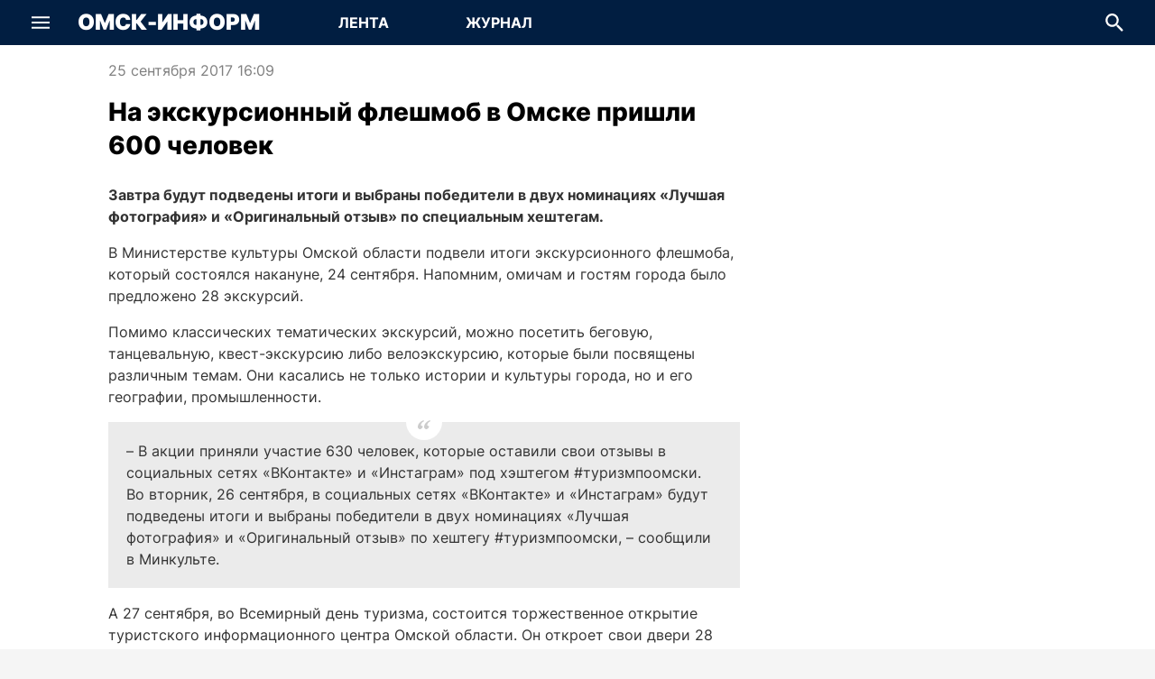

--- FILE ---
content_type: application/javascript; charset=UTF-8
request_url: https://omskinform.ru/_next/static/chunks/app/(pages)/(main)/news/%5Bid%5D/page-253de1d6ce8639c9.js
body_size: 9607
content:
(self.webpackChunk_N_E=self.webpackChunk_N_E||[]).push([[8085],{20444:function(e,t,l){Promise.resolve().then(l.t.bind(l,72972,23)),Promise.resolve().then(l.bind(l,47010)),Promise.resolve().then(l.bind(l,61146)),Promise.resolve().then(l.bind(l,41814)),Promise.resolve().then(l.bind(l,30638)),Promise.resolve().then(l.bind(l,55290)),Promise.resolve().then(l.bind(l,67152)),Promise.resolve().then(l.bind(l,64144)),Promise.resolve().then(l.bind(l,2574)),Promise.resolve().then(l.bind(l,24926)),Promise.resolve().then(l.t.bind(l,2721,23)),Promise.resolve().then(l.bind(l,20042)),Promise.resolve().then(l.t.bind(l,76938,23)),Promise.resolve().then(l.bind(l,80389)),Promise.resolve().then(l.bind(l,68635)),Promise.resolve().then(l.bind(l,16596)),Promise.resolve().then(l.bind(l,83383)),Promise.resolve().then(l.bind(l,39427))},7981:function(e,t,l){"use strict";var r=l(33335),a=l(45767),n=l(59515);let i=async(e,t)=>{let{limit:l,excludeIds:i,include:s,checkDate:o,prevArticle:c}=e,d=[{name:"adv",condition:"eq",value:0},{name:"isJournal",condition:"eq",value:1},...(0,n.Z)(o)];if(c&&d.push({name:"dateStart",condition:"lte",value:c.dateStart}),i){let e=[...i];c&&!e.includes(c.id)&&e.push(c.id),d.push({name:"id",condition:"notin",value:e})}else c&&d.push({name:"id",condition:"notin",value:[c.id]});let u={filter:(0,a.Z)(d),limit:l,sort:"dateStart,DESC"};return s&&(u.include=s),r.Z.get("news",{query:u,signal:t})};t.Z=i},60215:function(e,t,l){"use strict";l.d(t,{Z:function(){return w}});var r=l(2265),a=l(37065),n=l.n(a),i=l(7310),s=l.n(i),o=l(2666),c=function(e){for(var t,l=arguments.length,r=Array(l>1?l-1:0),a=1;a<l;a++)r[a-1]=arguments[a];let n=null===(t=window)||void 0===t?void 0:t.ym;n&&null!=e&&n(e,...r)},d=()=>{let e=(0,r.useCallback)(e=>{c(o.DW,"notBounce",e)},[]),t=(0,r.useCallback)((e,t,l)=>{c(o.DW,"reachGoal",e,t,l)},[]),l=(0,r.useCallback)(e=>{c(o.DW,"setUserID",e)},[]),a=(0,r.useCallback)(e=>{c(o.DW,"userParams",e)},[]);return{hit:(0,r.useCallback)(e=>{c(o.DW,"hit",e)},[]),notBounce:e,reachGoal:t,setUserID:l,userParams:a,ymEvent:(0,r.useCallback)(function(){for(var e=arguments.length,t=Array(e),l=0;l<e;l++)t[l]=arguments[l];c(o.DW,...t)},[])}},u=l(90723),m=l(58147),h=l(71802),p=e=>{var t;return null===(t=(0,h.Z)(e))||void 0===t?void 0:t.map(e=>"".concat(o.or,"/author/").concat(encodeURIComponent(e)))},x=l(88102),v=e=>{var t,l,r;let a=e.caption.trim();(null===(t=e.categories)||void 0===t?void 0:t.length)&&(a+=" | ".concat(e.categories.map(e=>{let{name:t}=e;return t}).join(", ")));let n=e.leadText.trim(),i=(0,x.Z)(e);return{title:a,description:n,alternates:{canonical:"".concat(o.By).concat((0,m.Z)(e))},openGraph:{siteName:"Новости Омска и Омской области",type:"article",title:a,description:n,locale:"ru",url:(0,u.Z)(e),publishedTime:e.dateStart,expirationTime:e.dateStop,tags:null===(l=e.newsTags)||void 0===l?void 0:l.map(e=>{let{tag:t}=e;return t.name}),authors:null===(r=p(e))||void 0===r?void 0:r.map(e=>new URL(e)),images:i.length?i.map(e=>{let{imageType:t,priority:l,...r}=e;return r}):void 0}}},g=e=>{var t,l,r,a,n,i,s,o,c,d,u,m,h,p,x,v,g,f,b,y,j,Z,w,N,C,k,S,P,A,q,T,I,E,D,B;let G=document.head;document.title=e.title;let F=G.querySelector("title");if(F&&(F.innerHTML=e.title),null===(t=G.querySelector('meta[name="description"]'))||void 0===t||t.setAttribute("content",e.description),null===(l=G.querySelector('link[rel="canonical"]'))||void 0===l||l.setAttribute("content",e.description),null===(r=G.querySelector('link[rel="canonical"]'))||void 0===r||r.setAttribute("href",e.openGraph.url),null===(a=G.querySelector('meta[property="og:site_name"]'))||void 0===a||a.setAttribute("content",e.openGraph.siteName),null===(n=G.querySelector('meta[property="og:type"]'))||void 0===n||n.setAttribute("content",e.openGraph.type),null===(i=G.querySelector('meta[property="og:title"]'))||void 0===i||i.setAttribute("content",e.openGraph.title),null===(s=G.querySelector('meta[property="og:description"]'))||void 0===s||s.setAttribute("content",e.openGraph.description),null===(o=G.querySelector('meta[property="og:url"]'))||void 0===o||o.setAttribute("content",e.openGraph.url),null===(c=G.querySelector('meta[name="twitter:title"]'))||void 0===c||c.setAttribute("content",e.openGraph.title),null===(d=G.querySelector('meta[name="twitter:description"]'))||void 0===d||d.setAttribute("content",e.openGraph.description),null===(u=e.openGraph.images)||void 0===u?void 0:u.length){if(null===(v=G.querySelector('meta[property="og:image"]'))||void 0===v||v.setAttribute("content",e.openGraph.images[0].url),null===(g=G.querySelector('meta[property="og:image:width"]'))||void 0===g||g.setAttribute("content","".concat(e.openGraph.images[0].width)),null===(f=G.querySelector('meta[property="og:image:height"]'))||void 0===f||f.setAttribute("content","".concat(e.openGraph.images[0].height)),null===(b=G.querySelector('meta[name="twitter:image"]'))||void 0===b||b.setAttribute("content",e.openGraph.images[0].url),null===(y=G.querySelector('meta[name="twitter:image:width"]'))||void 0===y||y.setAttribute("content","".concat(e.openGraph.images[0].width)),null===(j=G.querySelector('meta[name="twitter:image:height"]'))||void 0===j||j.setAttribute("content","".concat(e.openGraph.images[0].height)),e.openGraph.images[0].alt){let t=G.querySelector('meta[property="og:image:alt"]');t||((t=document.createElement("meta")).setAttribute("property","og:image:alt"),G.appendChild(t)),t.setAttribute("content","".concat(e.openGraph.images[0].alt));let l=G.querySelector('meta[name="twitter:image:alt"]');l||((l=document.createElement("meta")).setAttribute("name","twitter:image:alt"),G.appendChild(l)),l.setAttribute("content","".concat(e.openGraph.images[0].alt))}else null===(Z=G.querySelector('meta[property="og:image:alt"]'))||void 0===Z||Z.setAttribute("content",""),null===(w=G.querySelector('meta[name="twitter:image:alt"]'))||void 0===w||w.setAttribute("content","")}else null===(N=G.querySelector('meta[property="og:image"]'))||void 0===N||N.setAttribute("content",""),null===(C=G.querySelector('meta[property="og:image:width"]'))||void 0===C||C.setAttribute("content",""),null===(k=G.querySelector('meta[property="og:image:height"]'))||void 0===k||k.setAttribute("content",""),null===(S=G.querySelector('meta[property="og:image:alt"]'))||void 0===S||S.setAttribute("content",""),null===(P=G.querySelector('meta[name="twitter:image"]'))||void 0===P||P.setAttribute("content",""),null===(A=G.querySelector('meta[name="twitter:image:width"]'))||void 0===A||A.setAttribute("content",""),null===(q=G.querySelector('meta[name="twitter:image:height"]'))||void 0===q||q.setAttribute("content",""),null===(T=G.querySelector('meta[name="twitter:image:alt"]'))||void 0===T||T.setAttribute("content","");if(null===(m=G.querySelector('meta[property="article:published_time"]'))||void 0===m||m.setAttribute("content",e.openGraph.publishedTime),null===(h=G.querySelector('meta[property="article:expiration_time"]'))||void 0===h||h.setAttribute("content",e.openGraph.expirationTime),null===(p=e.openGraph.authors)||void 0===p?void 0:p.length){let t=G.querySelector('meta[property="article:author"]');t||((t=document.createElement("meta")).setAttribute("property","article:author"),G.appendChild(t)),t.setAttribute("content",e.openGraph.authors[0].href)}else null===(I=G.querySelector('meta[property="article:author"]'))||void 0===I||I.setAttribute("content","");let W=G.querySelectorAll('meta[property="article:tag"]'),M=W.length;for(let t=0;t<M;t++)W[t].setAttribute("content",null!==(D=null===(E=e.openGraph.tags)||void 0===E?void 0:E[t])&&void 0!==D?D:"");let L=null!==(B=null===(x=e.openGraph.tags)||void 0===x?void 0:x.length)&&void 0!==B?B:M;for(let e=L;e<M;e++)W[e].setAttribute("content","")},f=l(3618),b=l(33335),y=l(77918);let j=async(e,t)=>{let{id:l}=e,r=(0,y.Z)(l);if(r){let e=await b.Z.get("news-archive/".concat(l),{signal:t,revalidate:o.p3});return e&&(e.isArchived=r),{news:e,mainTag:void 0,mainCategory:void 0,relatedByTag:[],relatedByCategory:[]}}let a=await b.Z.get("news/".concat(l,"/with-related"),{signal:t,revalidate:o.p3});return a.news&&(a.news.isArchived=r),a};var Z=l(7981),w=e=>{let t=(0,r.useRef)([]),[l,a]=(0,r.useState)([!1,!1,!1,!1]),[i,c]=(0,r.useState)(-1),[h,p]=(0,r.useState)(void 0),[x,b]=(0,r.useState)(!1),[y,w]=(0,r.useState)(e.news.id),N=(0,r.useRef)(void 0),{hit:C}=d(),k=(0,r.useCallback)(async e=>{if(N.current||(N.current={}),N.current[e])return;let t=new AbortController;N.current[e]=t;try{let l=await j({id:e},t.signal);N.current&&delete N.current[e],p(e=>null==e?void 0:e.map(e=>e.news.id!==l.news.id?e:{news:e.news,relatedByTag:l.relatedByTag,relatedByCategory:l.relatedByCategory,mainTag:l.mainTag,mainCategory:l.mainCategory}))}catch(e){t.signal.aborted||console.error(e)}},[]);return(0,r.useEffect)(()=>()=>{N.current&&Object.values(N.current).forEach(e=>e.abort())},[]),(0,r.useEffect)(()=>{let t;if(y===e.news.id)t=e.news;else{var l;t=null==h?void 0:null===(l=h.find(e=>{let{news:t}=e;return(null==t?void 0:t.id)===y}))||void 0===l?void 0:l.news}if(t)try{let e=v(t);g(e);let l=t.caption.trim(),r=document.head.querySelector("title");r&&(r.innerHTML=l),window.history.replaceState({},l,(0,m.Z)(t))}catch(e){console.error(e)}},[y,e,h]),(0,r.useEffect)(()=>{let e=[...l],t=!1;for(let l=0;l<e.length;l++){let a=e[l];if("number"==typeof a){var r;let n=null==h?void 0:null===(r=h.find(e=>{let{news:t}=e;return(null==t?void 0:t.id)===a}))||void 0===r?void 0:r.news;n&&(k(n.id),C((0,u.Z)(n)),t=!0,e[l]=!0)}}t&&a(e)},[l,h,C,k]),(0,r.useEffect)(()=>{let t=new AbortController;return(async()=>{let l=[];try{if(e.news.isJournal)b(!0),l=await (0,Z.Z)({limit:4,excludeIds:[e.news.id],include:["tags","categories"],checkDate:{start:!0}},null==t?void 0:t.signal),b(!1);else{var r,a;l=[...null===(r=e.relatedByTag)||void 0===r?void 0:r.slice(0,2),...null===(a=e.relatedByCategory)||void 0===a?void 0:a.slice(0,2)]}}catch(e){if(null==t?void 0:t.signal.aborted){t=null;return}console.error(e)}p(l.map(e=>({news:e,mainTag:void 0,mainCategory:void 0,relatedByTag:[],relatedByCategory:[]}))),t=null})(),()=>{null==t||t.abort("Aborted due to props change")}},[e]),(0,r.useEffect)(()=>{let l=()=>{var e;let t=null!==(e=(0,f.Z)())&&void 0!==e?e:0;return{visible:1.2*t,current:.5*t}},r=l(),i=n()(()=>{let l,n=e.news.id;for(let e=0;e<t.current.length;e++){let i=t.current[e];if(!i)continue;let{top:s}=i.getBoundingClientRect();s<=r.current&&(null==h?void 0:h[e])!=null&&(n=h[e].news.id,a(t=>{let l=h[e].news;if(!1===t[e]&&null!=l){let r=[...t];return r[e]=(null==l?void 0:l.id)||!0,r}return t})),s<=r.visible&&(l=e)}c(e=>null==l||l<e?e:l),w(n)},o.Cl),d=s()(()=>{r=l(),i()},o.Av);return window.addEventListener("scroll",i),window.addEventListener("resize",d),setTimeout(i,0),()=>{i.cancel(),d.cancel(),window.removeEventListener("scroll",i),window.removeEventListener("resize",d)}},[e,h,t]),{isFetching:x,relatedArticles:h,anchors:t,hits:l,visibleIndex:i,anchorIndex:i+1}}},47010:function(e,t,l){"use strict";l.r(t);var r=l(57437),a=l(2666),n=l(86918),i=l(48090),s=l(4722),o=l(1252),c=l(93519);t.default=(0,c.Z)(e=>{let{article:t,articleIndex:l}=e,c=l<2;return(0,r.jsxs)(n.Z,{className:"flex-grow",children:[(0,r.jsx)(o.Z,{bannerPlaceId:a.I8.desktop.newsSidebar[l],className:"mt-1"}),c&&!t.isArchived&&0===l&&(0,r.jsx)(s.Z,{}),c&&!t.isArchived&&1===l&&(0,r.jsx)(i.Z,{article:t,className:"mt-1"})]})})},30638:function(e,t,l){"use strict";l.r(t),l.d(t,{default:function(){return Z}});var r=l(57437),a=l(2265),n=l(54365),i=l(14720),s=e=>{let{children:t,itemProp:l,className:a,style:n}=e;return(0,r.jsx)("div",{className:a,style:n,children:t})},o=l(93285),c=l(6674),d=l(47323),u=l(48233),m=l(51297),h=l(82587),p=l(65304);let x={description:!0};var v=e=>{let{article:t,className:l}=e,a=(0,h.Z)(t,p.vv.ThumbnailMedium);return(0,r.jsxs)(d.Z,{article:t,meta:x,className:(0,n.Z)("flex flex-row flex-nowrap",l),children:[!t.isArchived&&(0,r.jsx)("div",{className:"flex-shrink-0 flex-grow-0 mr-4",children:(0,r.jsx)(m.Z,{article:t,"aria-hidden":!0,itemProp:"url",className:"rounded-5",children:(0,r.jsx)(u.Z,{src:a,alt:t.caption,width:80,height:80,placeholder:c.Z,className:"rounded-5"})})}),(0,r.jsx)("div",{children:(0,r.jsx)("h3",{className:(0,n.Z)("text-secondary text-md"),children:(0,r.jsx)(m.Z,{article:t,children:(0,r.jsx)("span",{itemProp:"headline",children:t.caption})})})})]})},g=e=>{let{tag:t,articles:l,className:a}=e;return(0,r.jsxs)(s,{className:(0,n.Z)("flex flex-col items-stretch justify-start",a),children:[(0,r.jsxs)("div",{className:"mb-4 font-extrabold text-lg leading-extra text-secondary",children:[(0,r.jsxs)("span",{children:["Больше по тегу - ",(0,r.jsx)("span",{className:"text-highlight",children:"#"})]}),(0,r.jsx)(o.Z,{href:"/tag/".concat(t.id),"aria-label":"Посмотреть новости по тегу ".concat(t.name),className:"capitalize text-highlight hover:underline",children:t.name})]}),l.map(e=>(0,r.jsx)(v,{article:e,className:"mb-4"},e.id))]})};let f={description:!0};var b=e=>{let{article:t,className:l}=e,a=(0,h.Z)(t,p.vv.ThumbnailMedium);return(0,r.jsxs)(d.Z,{article:t,meta:f,className:(0,n.Z)("flex flex-row flex-nowrap",l),children:[!t.isArchived&&(0,r.jsx)("div",{className:"flex-shrink-0 flex-grow-0 mr-4",children:(0,r.jsx)(m.Z,{article:t,"aria-hidden":!0,itemProp:"url",className:"rounded-5",children:(0,r.jsx)(u.Z,{src:a,alt:t.caption,width:80,height:80,placeholder:c.Z,className:"rounded-5"})})}),(0,r.jsx)("div",{children:(0,r.jsx)("h3",{className:(0,n.Z)("text-secondary text-md"),children:(0,r.jsx)(m.Z,{article:t,children:(0,r.jsx)("span",{itemProp:"headline",children:t.caption})})})})]})},y=l(81422),j=e=>{let{category:t,articles:l,className:a}=e;return(0,r.jsxs)(s,{className:(0,n.Z)("flex flex-col items-stretch justify-start",a),children:[(0,r.jsxs)("div",{className:"mb-4 font-extrabold text-lg leading-extra text-secondary",children:[(0,r.jsx)("span",{children:"Рубрика - "}),(0,r.jsx)(o.Z,{href:(0,y.Z)(t),"aria-label":"Посмотреть новости из рубрики ".concat(t.name),className:"capitalize text-highlight hover:underline",children:t.name})]}),l.map(e=>(0,r.jsx)(b,{article:e,className:"mb-4"},e.id))]})},Z=(0,l(69642).Z)(e=>{var t;let{articleData:l,className:s}=e,o=null===(t=l.mainTag)||void 0===t?void 0:t.tag,c=l.mainCategory,d=l.relatedByTag,u=l.relatedByCategory;return(o||c)&&((null==d?void 0:d.length)||(null==u?void 0:u.length))?(0,r.jsxs)(a.Fragment,{children:[(0,r.jsxs)("div",{className:(0,n.Z)("flex flex-row items-stretch justify-start",s),children:[(0,r.jsx)("div",{className:"basis-1/2",children:o&&(null==d?void 0:d.length)?(0,r.jsx)(g,{tag:o,articles:d}):(0,r.jsx)("div",{className:"w-full h-full p-5 flex items-center justify-center",children:"Статьи по тегу не найдены"})}),(0,r.jsx)("div",{className:"border-l h-full border-gray-200 mx-8"}),(0,r.jsx)("div",{className:"basis-1/2",children:c&&(null==u?void 0:u.length)?(0,r.jsx)(j,{category:c,articles:u}):(0,r.jsx)("div",{className:"w-full h-full p-5 flex items-center justify-center",children:"Статьи по рубрике не найдены"})})]}),(0,r.jsx)(i.Z,{className:"my-4"})]}):null})},55290:function(e,t,l){"use strict";l.r(t),l.d(t,{default:function(){return f}});var r=l(57437),a=l(2265),n=l(80695),i=l(2666),s=l(65319),o=l(14720),c=l(83383),d=l(39427),u=l(1252),m=l(39187),h=l(47010),p=l(30638),x=e=>{let{articleData:t,articleIndex:l}=e,n=t.news,x=2*l-1;return(0,r.jsxs)(a.Fragment,{children:[(0,r.jsxs)(s.Z,{sidebar:(0,r.jsx)(h.default,{article:n,articleIndex:l}),className:"px-5 tablet:px-10 mt-4",children:[(0,r.jsx)(u.Z,{bannerPlaceId:i.I8.desktop.news[x]}),(0,r.jsx)(m.Z,{article:n,articleIndex:l}),(0,r.jsx)(u.Z,{bannerPlaceId:i.I8.desktop.news[x+1]}),!n.isArchived&&(0,r.jsx)(o.Z,{className:"mb-4"}),!n.isArchived&&(0,r.jsx)(p.default,{articleData:t}),!n.isArchived&&4===l&&(0,r.jsx)(u.Z,{bannerPlaceId:i.I8.desktop.news[9]})]}),0===l&&!n.isArchived&&(0,r.jsx)(c.default,{className:"px-5 tablet:px-10"}),1===l&&!n.isArchived&&(0,r.jsx)(d.default,{className:"px-5 tablet:px-10"})]})},v=l(69642),g=l(60215),f=(0,v.Z)(e=>{let{articleData:t}=e,{isFetching:l,relatedArticles:i,anchors:s,visibleIndex:o,anchorIndex:c}=(0,g.Z)(t);return(0,r.jsxs)(a.Fragment,{children:[null==i?void 0:i.map((e,t)=>(0,r.jsxs)(a.Fragment,{children:[c>=t&&(0,r.jsx)("div",{ref:e=>{s.current[t]=e}}),o>=t&&(0,r.jsx)(x,{articleData:e,articleIndex:t+1})]},e.news.id)),l&&(0,r.jsx)(n.Z,{className:"text-highlight text-4xl my-3"})]})})},67152:function(e,t,l){"use strict";l.r(t),l.d(t,{default:function(){return U}});var r=l(57437),a=l(2265),n=l(2666),i=l(48090),s=l(4722),o=l(2079);let c={blockId:n.SJ.partner,include:["image"],checkDate:{start:!0,stop:!0}};var d=e=>{let{className:t}=e;return(0,r.jsx)(o.Z,{summaryType:"image",fetchParams:c,articleProps:{imageWidth:70,imageHeight:70,isImageAfter:!1},blockProps:{dividers:{top:!0},dividersClassName:{top:"mb-4"},titleClassName:"text-secondary !font-extrabold",className:t}})},u=l(68161),m=l(71626);let h={blockId:n.SJ.slider3,checkDate:{start:!0}},p={priority:!0};var x=(0,m.Z)(e=>{let{className:t}=e;return(0,r.jsx)(u.Z,{showTitle:!0,linkTitle:!1,fetchParams:h,sliderConfig:p,blockProps:{className:t,titleWrapperClassName:"px-5"}})});let v={blockId:n.SJ.slider4,checkDate:{start:!0}},g={priority:!0};var f=(0,m.Z)(e=>{let{className:t}=e;return(0,r.jsx)(u.Z,{showTitle:!0,linkTitle:!1,fetchParams:v,sliderConfig:g,blockProps:{className:t,titleWrapperClassName:"px-5"}})}),b=l(1252),y=l(7261),j=l(54365),Z=l(10419),w=l(80695),N=l(14720),C=l(39778),k=l(49743),S=l(75492),P=l(34723),A=l(3618),q=l(62190),T=e=>{let{article:t,className:l}=e,{token:n}=(0,S.Z)(),i=(0,a.useRef)(null),[s,o]=(0,a.useState)({}),[c,d]=(0,a.useState)([]),[u,m]=(0,a.useState)(),[h,p]=(0,a.useState)(!1),[x,v]=(0,a.useState)(!1),[g,f]=(0,a.useState)(!1),[b,T]=(0,a.useState)(!0),[I,E]=(0,a.useState)(!1);(0,a.useEffect)(()=>{if(!g||h||!b)return;let e=new AbortController;return(async()=>{let l=null;v(!0);try{l=await (0,P.Z)({articleId:t.id,limit:10,sort:"ASC",prevComment:u,token:n},null==e?void 0:e.signal)}catch(t){if(null==e?void 0:e.signal.aborted){e=null;return}console.error(t)}if(v(!1),T(!1),null!=l){if(l.commentTree.length<10)p(!0),m(void 0);else{var r;let e=null===(r=l.commentTree[l.commentTree.length-1])||void 0===r?void 0:r.comment.id;m(null==e?void 0:l.comments[e])}o(e=>({...e,...l.comments})),d(e=>[...e,...l.commentTree]),e=null}})(),()=>{null!=e&&(e.abort("Aborted due to props change"),v(!1))}},[n,t.id,g,u,v,m,h,b,T]);let D=(0,a.useCallback)(()=>{f(e=>!e),t.commentsCount||E(!0)},[t,f,E]),B=(0,a.useCallback)(()=>{if(i.current){let{top:t}=i.current.getBoundingClientRect();if(t<0){var e;window.scrollBy({top:t-Math.ceil((null!==(e=(0,A.Z)())&&void 0!==e?e:0)/2),left:0,behavior:"smooth"})}}f(!1)},[f]),G=(0,a.useCallback)(()=>{x||T(!0)},[x,T]),F=(0,a.useCallback)(()=>{E(!0)},[E]),W=(0,a.useCallback)(()=>{E(!1)},[E]),M=(0,a.useCallback)(()=>{E(!1),y.Am.success("Ваше сообщение добавлено. Оно появится после премодерации.")},[E]),L="комментариев",z=t.commentsCount%100;if(z>19||z<10){let e=t.commentsCount%10;1===e?L="комментарий":e>=2&&e<=4&&(L="комментария")}let _=g?"Свернуть комментарии к статье":t.commentsCount?"Показать комментарии к статье":"Прокомментировать",O="Показать следующие ".concat(10," комментариев");return(0,r.jsxs)("div",{className:(0,j.Z)("flex-grow flex flex-col items-stretch",l),children:[(0,r.jsx)("button",{ref:i,type:"button",title:_,"aria-label":_,disabled:x,className:(0,j.Z)("border border-solid border-primary rounded-5 flex items-center justify-center relative overflow-hidden flex-shrink-0",g&&c.length?"mb-8 bg-accent text-white-base":"bg-white-800 ripple-effect-dark"),style:{height:40},onMouseUp:x?void 0:q.Z,onClick:x?void 0:D,children:(0,r.jsx)("span",{className:"whitespace-nowrap text-sm font-bold uppercase",children:t.commentsCount?"".concat(t.commentsCount," ").concat(L):g?"Свернуть комментарии":"Прокомментировать"})}),(0,r.jsx)("div",{className:(0,j.Z)("transition-all overflow-hidden flex-shrink",g?"h-full":"h-0"),children:c.map((e,l)=>{let{comment:n,replies:i}=e;return(0,r.jsxs)(a.Fragment,{children:[(0,r.jsx)(C.Z,{article:t,comment:n,onCommentCreated:M}),!!i.length&&(0,r.jsx)("div",{className:"border-l border-solid border-gray-200 pl-5 ml-2 my-3",children:i.map(e=>(0,r.jsx)(C.Z,{article:t,comment:e,replyComment:n,quoteComment:s[e.quoteId],className:"mb-3 last:mb-0",onCommentCreated:M},e.id))}),l!==c.length-1&&(0,r.jsx)(N.Z,{className:"my-3"})]},n.id)})}),g&&!!c.length&&(0,r.jsx)(N.Z,{className:"mt-3"}),g&&!x&&!c.length&&(0,r.jsx)("div",{className:"mt-4 w-full flex justify-center",children:"Для этой статьи пока нет комментариев"}),g&&I&&(0,r.jsx)(k.Z,{article:t,className:"mt-4",onCommentCreated:M,onCancel:W}),g&&!I&&(0,r.jsx)("div",{className:"flex-grow flex items-center justify-center mt-3",children:(0,r.jsx)("button",{type:"button",title:"Добавить комментарий","aria-label":"Добавить комментарий",className:(0,j.Z)("rounded-5 border border-px border-accent font-bold flex items-center justify-center relative overflow-hidden px-4 text-xs text-accent"),style:{height:34},onMouseUp:q.Z,onClick:F,children:"Добавить комментарий"})}),g&&(0,r.jsx)(N.Z,{className:"mt-3"}),g&&x&&(0,r.jsx)(w.Z,{className:"text-highlight text-4xl my-3"}),g&&!x&&(0,r.jsx)("div",{className:"flex flex-row items-center justify-center w-full",children:h?(0,r.jsxs)("button",{type:"button",title:_,"aria-label":_,className:"flex flex-row items-center justify-center my-5 text-accent relative overflow-hidden",onMouseUp:q.Z,onClick:B,children:[(0,r.jsx)("span",{className:"uppercase text-sm font-bold",children:"Свернуть комментарии"}),(0,r.jsx)(Z.r,{className:"text-xxxs ml-2 rotate-180",style:{marginBottom:2}})]}):(0,r.jsxs)("button",{type:"button",title:O,"aria-label":O,className:"flex flex-row items-center justify-center my-5 text-accent relative overflow-hidden",onMouseUp:q.Z,onClick:G,children:[(0,r.jsx)("span",{className:"uppercase text-sm font-bold",children:"Ещё комментарии"}),(0,r.jsx)(Z.r,{className:"text-xxxs ml-2",style:{marginBottom:2}})]})})]})},I=l(93285),E=l(62931),D=l(42601),B=e=>"/tag/".concat(e.id),G=e=>{var t;let{articleData:l,className:n}=e,i=null===(t=l.mainTag)||void 0===t?void 0:t.tag;return i&&(null==l?void 0:l.relatedByTag.length)?(0,r.jsx)(D.Z,{title:(0,r.jsxs)("div",{children:[(0,r.jsxs)("span",{className:"text-secondary !normal-case",children:["Больше по тегу ",(0,r.jsx)("span",{className:"text-highlight",children:"#"})]}),(0,r.jsx)(I.Z,{href:B(i),"aria-label":"Посмотреть новости по тегу ".concat(i.name),className:"!capitalize text-highlight hover:underline",children:i.name})]}),dividers:{top:!0},dividersClassName:{top:"mb-4"},className:n,children:(0,r.jsx)(a.Fragment,{children:l.relatedByTag.map(e=>(0,r.jsx)(E.Z,{imageWidth:70,imageHeight:70,isImageAfter:!1,article:e,className:"mb-2"},e.id))})}):null},F=l(81422),W=e=>{var t;let{articleData:l,className:n}=e,i=l.mainCategory;return i&&(null===(t=l.relatedByCategory)||void 0===t?void 0:t.length)?(0,r.jsx)(D.Z,{title:(0,r.jsxs)("div",{children:[(0,r.jsx)("span",{className:"text-secondary !normal-case",children:"Рубрика - "}),(0,r.jsx)(I.Z,{href:(0,F.Z)(i),"aria-label":"Посмотреть новости из рубрики ".concat(i.name),className:"!capitalize text-highlight hover:underline",children:i.name})]}),dividers:{top:!0},dividersClassName:{top:"mb-4"},className:n,children:(0,r.jsx)(a.Fragment,{children:l.relatedByCategory.map(e=>(0,r.jsx)(E.Z,{imageWidth:70,imageHeight:70,isImageAfter:!1,article:e,className:"mb-2"},e.id))})}):null},M=(0,m.Z)(e=>{let{articleData:t}=e;return(0,r.jsxs)(a.Fragment,{children:[!!t.mainTag&&(0,r.jsx)(G,{articleData:t,className:"px-5"}),!!t.mainCategory&&(0,r.jsx)(W,{articleData:t,className:"px-5"})]})}),L=(0,m.Z)(e=>{let{articleData:t,articleIndex:l,inView:o}=e,c=t.news,u=(0,a.useMemo)(()=>{let e=2*l;return n.I8.mobile.news.slice(e,e+2)},[l]);return(0,r.jsxs)(a.Fragment,{children:[!!c.hasComments&&(0,r.jsx)(T,{article:c,className:"mb-5 mx-5"}),!!o&&(0,r.jsx)(b.Z,{bannerPlaceId:u[0]}),(0,r.jsx)(M,{articleData:t}),0===l&&(0,r.jsx)(x,{}),0===l&&(0,r.jsx)(s.Z,{className:"px-5"}),1===l&&(0,r.jsx)(f,{}),1===l&&(0,r.jsx)(i.Z,{article:c}),l>1&&(0,r.jsx)(d,{className:"px-5"}),!!o&&(0,r.jsx)(b.Z,{bannerPlaceId:u[1]})]})}),z=l(48360),_=l(60215),O=e=>{let{articleData:t}=e,{isFetching:l,relatedArticles:n,anchors:i,hits:s,visibleIndex:o,anchorIndex:c}=(0,_.Z)(t);return(0,r.jsxs)(a.Fragment,{children:[null==n?void 0:n.map((e,t)=>(0,r.jsxs)(a.Fragment,{children:[c>=t&&(0,r.jsx)("div",{ref:e=>{i.current[t]=e}}),o>=t&&(0,r.jsxs)(a.Fragment,{children:[(0,r.jsx)(z.Z,{articleData:e,articleIndex:t+1}),(0,r.jsx)(L,{articleData:e,articleIndex:t+1,inView:!0===s[t]})]})]},e.news.id)),l&&(0,r.jsx)(w.Z,{className:"text-highlight text-4xl my-3"})]})},R=l(3770),U=(0,m.Z)(e=>{let{articleData:t}=e;return(0,a.useEffect)(()=>{(0,R.Z)({id:t.news.id})},[t]),(0,r.jsxs)(a.Fragment,{children:[(0,r.jsx)(L,{articleData:t,articleIndex:0,inView:!0}),(0,r.jsx)(O,{articleData:t})]})})},1252:function(e,t,l){"use strict";l.d(t,{Z:function(){return r.default}});var r=l(2574)},86918:function(e,t,l){"use strict";l.d(t,{Z:function(){return r.default}});var r=l(20727)},48090:function(e,t,l){"use strict";l.d(t,{Z:function(){return w}});var r=l(57437),a=l(2265),n=l(70449),i=l(54365),s=l(2666),o=l(42601),c=l(14720),d=l(47323),u=l(8330),m=l(51297);let h={url:!0,description:!0};var p=e=>{let{article:t,className:l}=e;return(0,r.jsxs)(d.Z,{article:t,meta:h,className:l,children:[(0,r.jsx)("h3",{className:(0,i.Z)("text-secondary text-md"),children:(0,r.jsx)(m.Z,{article:t,children:(0,r.jsx)("span",{itemProp:"headline",children:t.caption})})}),(0,r.jsx)(u.Z,{article:t,format:s.KX.date.time,className:"mt-1 text-gray-500 text-sm font-normal"})]})},x=l(64985),v=l(33335),g=l(45767),f=l(59515),b=l(79387);let y=async(e,t)=>{let{limit:l,excludeIds:r}=e,a=[{name:"adv",condition:"eq",value:0},{name:"isNewsLine",condition:"eq",value:1},...(0,f.Z)({start:!0})];(null==r?void 0:r.length)&&a.push({name:"id",condition:"notin",value:r});let n=await v.Z.get("news",{query:{filter:(0,g.Z)(a),limit:l,sort:"dateStart,DESC"},signal:t});for(let e of n)e.pinned=b.ET.NotPinned;return n},j=e=>({limit:5,excludeIds:[e.id]}),Z=["line","paragraph","paragraph","paragraph","paragraph"];var w=e=>{var t;let{article:l,className:d}=e,u=(0,a.useCallback)(async e=>{let{signal:t}=e;return y(j(l),t)},[l]),{data:m,isLoading:h}=(0,n.a)({queryKey:s.ad.common.articles(j(l)),queryFn:u},x.Z);if(!h&&!(null==m?void 0:m.length))return null;let v=(null!==(t=null==m?void 0:m.length)&&void 0!==t?t:0)-1;return(0,r.jsx)(o.Z,{placeholders:Z,isLoading:h,title:"Последние новости",titleWrapperClassName:"!mb-3",dividers:{middle:!0},dividersClassName:{middle:"mb-3"},titleClassName:"text-lg",className:(0,i.Z)("bg-gray-50 p-5",d),children:!!(null==m?void 0:m.length)&&(0,r.jsx)(a.Fragment,{children:m.map((e,t)=>(0,r.jsxs)(a.Fragment,{children:[(0,r.jsx)(p,{article:e}),t<v&&(0,r.jsx)(c.Z,{className:"my-3"})]},e.id))})})}},4722:function(e,t,l){"use strict";l.d(t,{Z:function(){return u}});var r,a=l(57437),n=l(2666),i=l(94746);function s(){return(s=Object.assign?Object.assign.bind():function(e){for(var t=1;t<arguments.length;t++){var l=arguments[t];for(var r in l)({}).hasOwnProperty.call(l,r)&&(e[r]=l[r])}return e}).apply(null,arguments)}var o=function(e){return i.createElement("svg",s({xmlns:"http://www.w3.org/2000/svg",fill:"none",viewBox:"0 0 24 24"},e),r||(r=i.createElement("path",{fill:"currentColor",fillRule:"evenodd",d:"M2.418 6.068c.022 1.07-.561 2.518-1.319 3.274a3.75 3.75 0 0 0 0 5.305c.748.745 1.298 2.037 1.32 3.093.02.934.385 1.862 1.097 2.573a3.74 3.74 0 0 0 2.466 1.093c1.117.057 2.578.706 3.368 1.496a3.75 3.75 0 0 0 5.304 0c.79-.79 2.252-1.44 3.368-1.496a3.74 3.74 0 0 0 2.466-1.093 3.74 3.74 0 0 0 1.097-2.576c.02-1.053.564-2.336 1.31-3.081a3.757 3.757 0 0 0 .009-5.314c-.756-.754-1.34-2.203-1.318-3.273a3.74 3.74 0 0 0-1.097-2.725 3.74 3.74 0 0 0-2.844-1.094c-1.007.051-2.278-.437-2.99-1.15a3.75 3.75 0 0 0-5.306 0c-.71.712-1.984 1.201-2.991 1.15a3.74 3.74 0 0 0-2.842 1.094A3.74 3.74 0 0 0 2.42 6.068zm13.867 1.165a1.41 1.41 0 0 1 .55 1.919l-3.906 7.028a1.413 1.413 0 0 1-2.156.42L6.88 13.488a1.411 1.411 0 1 1 1.764-2.203l2.614 2.092 3.109-5.595a1.41 1.41 0 0 1 1.918-.548",clipRule:"evenodd"})))},c=l(2079);let d={blockId:n.SJ.pictureOfTheDay,checkDate:{start:!0}};var u=e=>{let{className:t}=e;return(0,a.jsx)(c.Z,{summaryType:"index",linkTitle:!1,fetchParams:d,showArticleDivider:!0,articleDividerClassName:"my-2",blockProps:{titleExtra:(0,a.jsx)(o,{style:{fontSize:19},className:"ml-2"}),dividers:{top:!0,middle:!0,bottom:!0},dividersClassName:{top:"mb-4",middle:"mb-2",bottom:"mt-2"},titleClassName:"!text-lg",titleWrapperClassName:"text-highlight tablet:!mb-4",className:t}})}},78524:function(e,t,l){"use strict";l.d(t,{Z:function(){return m}});var r=l(57437),a=l(2265),n=l(70449),i=l(2666),s=l(42601),o=l(55951),c=l(70557),d=l(64985),u=l(43064),m=e=>{var t,l,m;let{fetchParams:h,showTitle:p=!0,linkTitle:x=!0,blockProps:v,sliderConfig:g}=e,f="articles-slider-block-desktop-".concat(h.blockId),b=(0,a.useCallback)(async e=>{let{signal:t}=e;return(0,u.Z)(h,t)},[h]),{data:y,isLoading:j}=(0,n.a)({queryKey:i.ad.common.block(h),queryFn:b},d.Z);return j||(null==y?void 0:y.articles.length)?(0,r.jsx)(s.Z,{...v,isLoading:j,href:y&&x?null!==(t=null==v?void 0:v.href)&&void 0!==t?t:(0,c.Z)(y.rubricId):void 0,title:y&&p?null!==(l=null==v?void 0:v.title)&&void 0!==l?l:y.title:void 0,titleClassName:null!==(m=null==v?void 0:v.titleClassName)&&void 0!==m?m:"!text-lg",children:!!y&&(0,r.jsx)(o.Z,{...g,id:f,articles:y.articles})}):null}},83383:function(e,t,l){"use strict";l.r(t);var r=l(57437),a=l(2666),n=l(78524),i=l(69642);let s={blockId:a.SJ.slider3,checkDate:{start:!0}},o={priority:!0};t.default=(0,i.Z)(e=>{let{className:t}=e;return(0,r.jsx)(n.Z,{linkTitle:!1,fetchParams:s,sliderConfig:o,blockProps:{titleWrapperClassName:"!mb-2",className:t}})})},39427:function(e,t,l){"use strict";l.r(t);var r=l(57437),a=l(2666),n=l(78524),i=l(14720),s=l(93519);let o={blockId:a.SJ.slider4,checkDate:{start:!0}},c={priority:!0};t.default=(0,s.Z)(e=>{let{showTitleDivider:t,className:l}=e;return(0,r.jsx)(n.Z,{linkTitle:!1,fetchParams:o,sliderConfig:c,blockProps:{className:l,titleWrapperClassName:"!mb-2",titleClassName:"flex-grow-0 flex-shrink-0",titleExtra:t&&(0,r.jsx)("div",{className:"flex-grow",children:(0,r.jsx)(i.Z,{className:"ml-5"})})}})})},35579:function(e,t,l){"use strict";l.d(t,{Z:function(){return b}});var r=l(57437),a=l(2265),n=l(91887),i=l(86267),s=l(54365),o=l(40076),c=l(32780),d=l(47323),u=l(85854),m=l(51297),h=l(48233),p=l(82587),x=l(65304);let v={url:!0,description:!0};var g=l(62190);l(67535);let f={default:e=>{let{article:t,priority:l,gradientFrom:a="from-primary",gradientTo:n="to-transparent",className:i}=e,o=(0,p.Z)(t,x.vv.CoverNormal);return(0,r.jsxs)(d.Z,{article:t,meta:v,className:(0,s.Z)("w-full relative",i),children:[!t.isArchived&&(0,r.jsxs)(m.Z,{article:t,"aria-hidden":!0,className:"block w-full relative",children:[(0,r.jsx)(h.Z,{src:o,width:640,height:443,alt:t.caption,placeholder:c.Z,priority:l,loading:l?void 0:"eager"}),(0,r.jsx)(u.Z,{article:t})]}),(0,r.jsx)("div",{className:"absolute left-0 bottom-0 top-0 right-0 touch-none pointer-events-none flex flex-col justify-end",children:(0,r.jsx)("h2",{itemProp:"headline",className:(0,s.Z)("text-white-base font-bold p-5 w-full bg-gradient-to-t",a,n),children:t.caption})})]})}};var b=e=>{let{id:t,articles:l,slideType:c="default",loop:d=!0,spaceBetween:u=0,priority:m,className:h}=e,p="".concat(t,"-prev-button"),x="".concat(t,"-next-button"),v="Предыдущий слайд",b="Следующий слайд",y=(0,a.useCallback)(()=>{},[]),j=(0,a.useCallback)(()=>{},[]),Z=f[c]||f.default;return(0,r.jsxs)("div",{className:(0,s.Z)("relative",h),children:[(0,r.jsx)(i.tq,{slidesPerView:1,loop:d,loopedSlides:1,spaceBetween:u,slidesOffsetBefore:0,slidesOffsetAfter:0,modules:[n.W_],navigation:{prevEl:"#".concat(p),nextEl:"#".concat(x)},children:l.map(e=>(0,r.jsx)(i.o5,{children:(0,r.jsx)(Z,{article:e,gradientFrom:"from-primary",gradientTo:"to-transparent",priority:m,className:"text-lg"})},e.id))}),(0,r.jsx)("button",{id:p,type:"button",title:v,"aria-label":v,className:(0,s.Z)("absolute transition-all rounded-circle cursor-pointer bg-white-800 hover:bg-white-900 text-accent overflow-hidden flex items-center justify-center w-10 h-10 z-[100]"),style:{boxShadow:"0px 3.28205px 6.5641px rgb(0 0 0 / 0.5)",top:"50%",left:"8px",transform:"translateY(-50%)"},onMouseUp:g.Z,onClick:y,children:(0,r.jsx)(o.r,{className:"text-xs rotate-90"})}),(0,r.jsx)("button",{id:x,type:"button",title:b,"aria-label":b,className:(0,s.Z)("absolute transition-all rounded-circle cursor-pointer bg-white-800 hover:bg-white-900 text-accent overflow-hidden flex items-center justify-center w-10 h-10 z-[100]"),style:{boxShadow:"0px 3.28205px 6.5641px rgb(0 0 0 / 0.5)",top:"50%",right:"8px",transform:"translateY(-50%)"},onMouseUp:g.Z,onClick:j,children:(0,r.jsx)(o.r,{className:"text-xs -rotate-90"})})]})}},68161:function(e,t,l){"use strict";l.d(t,{Z:function(){return h}});var r=l(57437),a=l(2265),n=l(70449),i=l(2666),s=l(42601),o=l(35579),c=l(71626),d=l(70557),u=l(64985),m=l(43064),h=(0,c.Z)(e=>{var t,l;let{fetchParams:c,showTitle:h=!0,linkTitle:p=!0,blockProps:x,sliderConfig:v}=e,g="articles-slider-block-mobile-".concat(c.blockId),f=(0,a.useCallback)(async e=>{let{signal:t}=e;return(0,m.Z)(c,t)},[c]),{data:b,isLoading:y}=(0,n.a)({queryKey:i.ad.common.block(c),queryFn:f},u.Z);return y||(null==b?void 0:b.articles.length)?(0,r.jsx)(s.Z,{...x,isLoading:y,href:b&&p?null!==(t=null==x?void 0:x.href)&&void 0!==t?t:(0,d.Z)(b.rubricId):void 0,title:b&&h?null!==(l=null==x?void 0:x.title)&&void 0!==l?l:b.title:void 0,children:!!b&&(0,r.jsx)(o.Z,{...v,id:g,articles:b.articles})}):null})},79387:function(e,t,l){"use strict";var r,a,n,i,s,o;l.d(t,{ET:function(){return a},aV:function(){return n}}),(i=r||(r={}))[i.Deleted=0]="Deleted",i[i.Published=1]="Published",i[i.Hidden=2]="Hidden",(s=a||(a={}))[s.NotPinned=0]="NotPinned",s[s.Pinned5=1]="Pinned5",s[s.Pinned10=2]="Pinned10",s[s.Pinned15=3]="Pinned15",s[s.PinnedTop=100]="PinnedTop",s[s.PinnedImage=9991]="PinnedImage",s[s.PinnedNumber=9992]="PinnedNumber",s[s.PinnedBold=9993]="PinnedBold",s[s.PinnedArrow=9994]="PinnedArrow",(o=n||(n={})).Initial="Initial",o.Scheduled="Scheduled",o.Processing="Processing",o.Error="Error",o.Generated="Generated"}},function(e){e.O(0,[8449,3902,9421,1709,4469,8818,1003,498,7261,8129,8633,8662,864,5291,2971,2117,1744],function(){return e(e.s=20444)}),_N_E=e.O()}]);